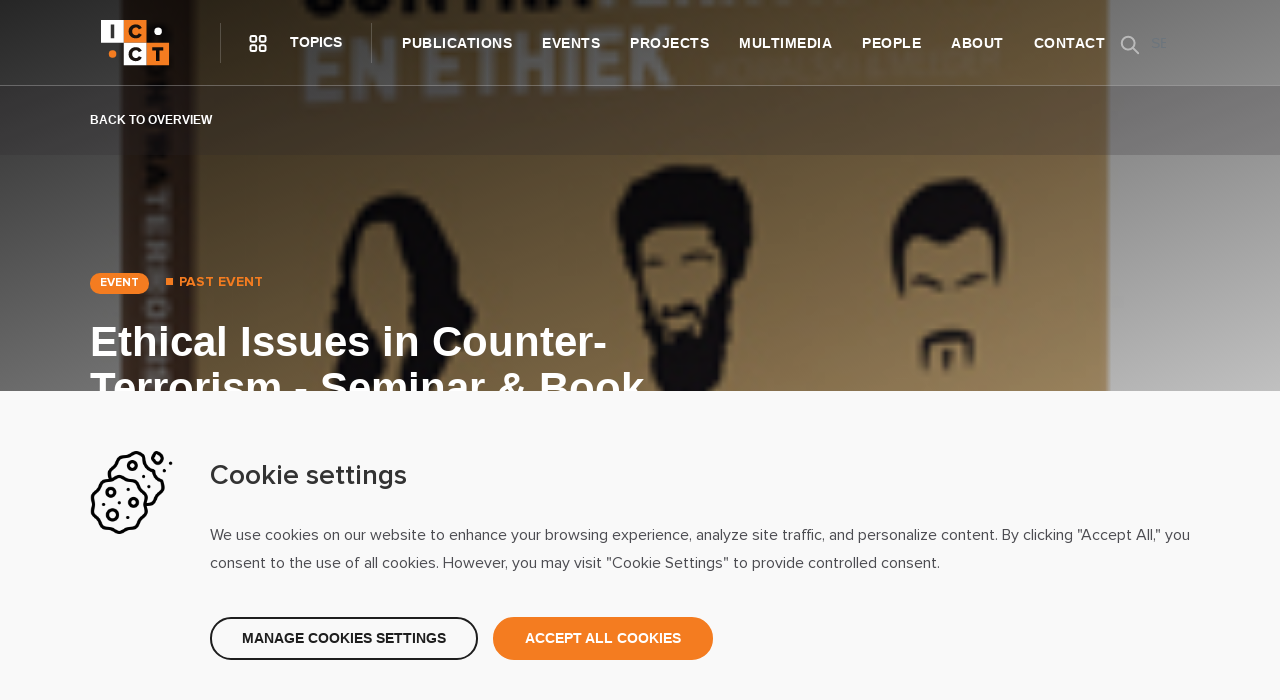

--- FILE ---
content_type: text/html; charset=UTF-8
request_url: https://icct.nl/event/ethical-issues-counter-terrorism-seminar-book-launch
body_size: 10483
content:
<!DOCTYPE html>
<html lang="en" dir="ltr" prefix="content: http://purl.org/rss/1.0/modules/content/  dc: http://purl.org/dc/terms/  foaf: http://xmlns.com/foaf/0.1/  og: http://ogp.me/ns#  rdfs: http://www.w3.org/2000/01/rdf-schema#  schema: http://schema.org/  sioc: http://rdfs.org/sioc/ns#  sioct: http://rdfs.org/sioc/types#  skos: http://www.w3.org/2004/02/skos/core#  xsd: http://www.w3.org/2001/XMLSchema# " class="page--node">
	<head>
		<meta charset="utf-8" />
<script>
    window.dataLayer = window.dataLayer || [];
    function gtag(){dataLayer.push(arguments);}
    
    if(localStorage.getItem('consentMode') === null){
        gtag('consent', 'default', {
            'ad_storage': 'denied',
            'analytics_storage': 'denied',
            'personalization_storage': 'denied',
            'functionality_storage': 'denied',
            'security_storage': 'denied',
            'ad_user_data': 'denied',
            'ad_personalization': 'denied'
        });
    } else {
        gtag('consent', 'default', JSON.parse(localStorage.getItem('consentMode')));
    }</script>
<script async src="https://www.googletagmanager.com/gtag/js?id=G-HH909XCTTE"></script>
<script>window.dataLayer = window.dataLayer || [];function gtag(){dataLayer.push(arguments)};gtag("js", new Date());gtag("set", "developer_id.dMDhkMT", true);gtag("config", "G-HH909XCTTE", {"groups":"default","page_placeholder":"PLACEHOLDER_page_location"});</script>
<meta name="description" content="Date: Thursday, 3 November 2011, 14:45 - 18:00 Venue: Nieuwspoort, The Hague" />
<link rel="canonical" href="https://icct.nl/event/ethical-issues-counter-terrorism-seminar-book-launch" />
<meta name="robots" content="index, follow" />
<meta property="og:site_name" content="International Centre for Counter-Terrorism - ICCT" />
<meta property="og:url" content="https://icct.nl/event/ethical-issues-counter-terrorism-seminar-book-launch" />
<meta property="og:title" content="Ethical Issues in Counter-Terrorism - Seminar &amp; Book Launch" />
<meta property="og:description" content="Date: Thursday, 3 November 2011, 14:45 - 18:00 Venue: Nieuwspoort, The Hague" />
<meta property="og:image" content="https://icct.nl/sites/default/files/import/event/BL-Ethical-Issues-In-CT.png" />
<meta property="og:image:url" content="https://icct.nl/sites/default/files/import/event/BL-Ethical-Issues-In-CT.png" />
<meta property="og:image:secure_url" content="https://icct.nl/sites/default/files/import/event/BL-Ethical-Issues-In-CT.png" />
<meta name="twitter:card" content="summary_large_image" />
<meta name="twitter:description" content="Date: Thursday, 3 November 2011, 14:45 - 18:00 Venue: Nieuwspoort, The Hague" />
<meta name="twitter:title" content="Ethical Issues in Counter-Terrorism - Seminar &amp; Book Launch" />
<meta name="twitter:url" content="https://icct.nl/event/ethical-issues-counter-terrorism-seminar-book-launch" />
<meta name="twitter:image" content="https://icct.nl/sites/default/files/import/event/BL-Ethical-Issues-In-CT.png" />
<meta name="Generator" content="Drupal 10 (https://www.drupal.org)" />
<meta name="MobileOptimized" content="width" />
<meta name="HandheldFriendly" content="true" />
<meta name="viewport" content="width=device-width, initial-scale=1.0" />
<link rel="icon" href="/sites/default/files/MicrosoftTeams-image.png" type="image/png" />

			<title>Ethical Issues in Counter-Terrorism - Seminar &amp; Book Launch | International Centre for Counter-Terrorism - ICCT</title>
			<meta http-equiv="Content-Security-Policy" content="default-src * data: blob: ws: wss: gap://ready file://*;style-src * 'unsafe-inline'; script-src * 'unsafe-inline' 'unsafe-eval'; connect-src * ws: wss:;">
			<link rel="stylesheet" media="all" href="/themes/contrib/stable/css/system/components/align.module.css?t94aw9" />
<link rel="stylesheet" media="all" href="/themes/contrib/stable/css/system/components/fieldgroup.module.css?t94aw9" />
<link rel="stylesheet" media="all" href="/themes/contrib/stable/css/system/components/container-inline.module.css?t94aw9" />
<link rel="stylesheet" media="all" href="/themes/contrib/stable/css/system/components/clearfix.module.css?t94aw9" />
<link rel="stylesheet" media="all" href="/themes/contrib/stable/css/system/components/details.module.css?t94aw9" />
<link rel="stylesheet" media="all" href="/themes/contrib/stable/css/system/components/hidden.module.css?t94aw9" />
<link rel="stylesheet" media="all" href="/themes/contrib/stable/css/system/components/item-list.module.css?t94aw9" />
<link rel="stylesheet" media="all" href="/themes/contrib/stable/css/system/components/js.module.css?t94aw9" />
<link rel="stylesheet" media="all" href="/themes/contrib/stable/css/system/components/nowrap.module.css?t94aw9" />
<link rel="stylesheet" media="all" href="/themes/contrib/stable/css/system/components/position-container.module.css?t94aw9" />
<link rel="stylesheet" media="all" href="/themes/contrib/stable/css/system/components/reset-appearance.module.css?t94aw9" />
<link rel="stylesheet" media="all" href="/themes/contrib/stable/css/system/components/resize.module.css?t94aw9" />
<link rel="stylesheet" media="all" href="/themes/contrib/stable/css/system/components/system-status-counter.css?t94aw9" />
<link rel="stylesheet" media="all" href="/themes/contrib/stable/css/system/components/system-status-report-counters.css?t94aw9" />
<link rel="stylesheet" media="all" href="/themes/contrib/stable/css/system/components/system-status-report-general-info.css?t94aw9" />
<link rel="stylesheet" media="all" href="/themes/contrib/stable/css/system/components/tablesort.module.css?t94aw9" />
<link rel="stylesheet" media="all" href="/modules/custom/typify_consent_mode/css/typify-cookie-bar.css?t94aw9" />
<link rel="stylesheet" media="all" href="/modules/contrib/social_media_links/css/social_media_links.theme.css?t94aw9" />
<link rel="stylesheet" media="all" href="/themes/custom/icct/dist/css/block/block--header.css?t94aw9" />
<link rel="stylesheet" media="all" href="/themes/custom/icct/dist/js/node_modules/bootstrap-datepicker/dist/css/bootstrap-datepicker3.standalone.min.css?t94aw9" />
<link rel="stylesheet" media="all" href="/themes/custom/icct/dist/css/global.css?t94aw9" />
<link rel="stylesheet" media="all" href="/themes/custom/icct/dist/css/layout/custom-header.css?t94aw9" />
<link rel="stylesheet" media="all" href="/themes/custom/icct/dist/css/content/node--all-teaser.css?t94aw9" />
<link rel="stylesheet" media="all" href="/themes/custom/icct/dist/css/content/node--event--full.css?t94aw9" />
<link rel="stylesheet" media="all" href="/themes/custom/icct/dist/css/override/base.css?t94aw9" />
<link rel="stylesheet" media="all" href="/themes/custom/icct/dist/css/override/bootstrap-grid.css?t94aw9" />
<link rel="stylesheet" media="all" href="/themes/custom/icct/dist/css/override/bootstrap-reboot.css?t94aw9" />
<link rel="stylesheet" media="all" href="/themes/custom/icct/dist/css/override/form.css?t94aw9" />
<link rel="stylesheet" media="all" href="/themes/custom/icct/dist/css/uikit.css?t94aw9" />

				</head>
				<body class="path-node page-node-type-event">
					<a href="#main-content" class="visually-hidden focusable skip-link">
						Skip to main content
					</a>
					
					  <div class="dialog-off-canvas-main-canvas" data-off-canvas-main-canvas>
    <div class="layout-container">

    <header class="main header" role="banner">
    <div class="container">
      <div class="header-top">
        <div class="col-logo">
          <a class="logo-wrapper" href="https://icct.nl/">
           <div class="logo "></div>
           </a>
        </div>
        <div class="menus">
          <div class="col-submenu">
            <div class="submenu-btn">Topics</div>
          </div>
          <div class="col-menu-mobile">
            <div class="menu-btn">Menu</div>
          </div>
        </div>
        <div class="nav-wrapper">
            <div class="region region-nav-main">
    <nav role="navigation" aria-labelledby="block-mainnavigation-menu" id="block-mainnavigation">
            
  <h3 class="block__title visually-hidden" id="block-mainnavigation-menu">Main navigation</h3>
  

        
        <ul class="menu">
                  <li class="menu-item">
        <a href="/publications" data-drupal-link-system-path="node/20">Publications</a>
              </li>
                <li class="menu-item">
        <a href="/events" data-drupal-link-system-path="node/2663">Events</a>
              </li>
                <li class="menu-item">
        <a href="/projects" data-drupal-link-system-path="node/6">Projects</a>
              </li>
                <li class="menu-item">
        <a href="/multimedia" data-drupal-link-system-path="node/7">Multimedia</a>
              </li>
                <li class="menu-item">
        <a href="/people" data-drupal-link-system-path="node/8">People</a>
              </li>
                <li class="menu-item">
        <a href="/about" data-drupal-link-system-path="node/9">About</a>
              </li>
                <li class="menu-item">
        <a href="/contact-0" data-drupal-link-system-path="node/10">Contact</a>
              </li>
      </ul>
    


  </nav>

  </div>

        </div>
        <div class="col-additional">
            <div class="region region-nav-additional">
    <div class="search-block-form block block--search block--search-form-block" data-drupal-selector="search-block-form" id="block-searchform" role="search">
  
    
      <form action="/search/node" method="get" id="search-block-form" accept-charset="UTF-8">
  <div class="js-form-item form-item js-form-type-search form-item-keys js-form-item-keys form-no-label">
      <label for="edit-keys" class="visually-hidden form-label">Search</label>
        <input title="Enter the terms you wish to search for." data-drupal-selector="edit-keys" type="search" id="edit-keys" name="keys" value="" size="15" maxlength="128" class="form-search form-control" />

        </div>
<div data-drupal-selector="edit-actions" class="form-actions js-form-wrapper form-wrapper" id="edit-actions"><input data-drupal-selector="edit-submit" type="submit" id="edit-submit" value="Search" class="button js-form-submit form-submit button--primary" />
</div>

</form>

  </div>

  </div>

        </div>
      </div>
    </div>
  </header>

  <div class="breadcrumb-wrapper">

    
  </div>

<div class="sub-menu-wrapper">
  <div class="container">
    <h2 class="title">Topics</h2>
    <div class="count-topics">13</div>
    <nav>
      <ul>
                  <li>
            <div class="img-wrapper">
                            

            </div>
            <div class="dark-layout"></div>
            <a
              href="https://icct.nl/topic/counter-terrorism-counter-extremism">Counter-Terrorism &amp; Counter-Extremism</a>
          </li>
                  <li>
            <div class="img-wrapper">
                            

            </div>
            <div class="dark-layout"></div>
            <a
              href="https://icct.nl/topic/criminal-justice-administrative-measures">Criminal Justice &amp; Administrative Measures</a>
          </li>
                  <li>
            <div class="img-wrapper">
                            

            </div>
            <div class="dark-layout"></div>
            <a
              href="https://icct.nl/topic/foreign-terrorist-fighters">Foreign Terrorist Fighters</a>
          </li>
                  <li>
            <div class="img-wrapper">
                            

            </div>
            <div class="dark-layout"></div>
            <a
              href="https://icct.nl/topic/gender-counter-terrorism">Gender &amp; (Counter-) Terrorism</a>
          </li>
                  <li>
            <div class="img-wrapper">
                            

            </div>
            <div class="dark-layout"></div>
            <a
              href="https://icct.nl/topic/monitoring-evaluation">Monitoring &amp; Evaluation</a>
          </li>
                  <li>
            <div class="img-wrapper">
                            

            </div>
            <div class="dark-layout"></div>
            <a
              href="https://icct.nl/topic/online-counter-extremism">Online (Counter-) Extremism</a>
          </li>
                  <li>
            <div class="img-wrapper">
                            

            </div>
            <div class="dark-layout"></div>
            <a
              href="https://icct.nl/topic/prison-risk-assessment">Prison &amp; Risk Assessment</a>
          </li>
                  <li>
            <div class="img-wrapper">
                            

            </div>
            <div class="dark-layout"></div>
            <a
              href="https://icct.nl/topic/rehabilitation-reintegration">Rehabilitation &amp; Reintegration</a>
          </li>
                  <li>
            <div class="img-wrapper">
                            

            </div>
            <div class="dark-layout"></div>
            <a
              href="https://icct.nl/topic/religious-extremism">Religious Extremism</a>
          </li>
                  <li>
            <div class="img-wrapper">
                            

            </div>
            <div class="dark-layout"></div>
            <a
              href="https://icct.nl/topic/right-wing-anti-government-extremism">Right-Wing &amp; Anti-Government Extremism</a>
          </li>
                  <li>
            <div class="img-wrapper">
                            

            </div>
            <div class="dark-layout"></div>
            <a
              href="https://icct.nl/topic/rule-law-human-rights">Rule of Law &amp; Human Rights</a>
          </li>
                  <li>
            <div class="img-wrapper">
                            

            </div>
            <div class="dark-layout"></div>
            <a
              href="https://icct.nl/topic/strategic-communications">Strategic Communications</a>
          </li>
                  <li>
            <div class="img-wrapper">
                            

            </div>
            <div class="dark-layout"></div>
            <a
              href="https://icct.nl/topic/terrorism-violent-extremism">Terrorism &amp; Violent Extremism</a>
          </li>
              </ul>
    </nav>
  </div>
</div>
<div class="menu-wrapper-mobile">
  <div class="container">
    <div class="nav-wrapper">
        <div class="region region-nav-main">
    <nav role="navigation" aria-labelledby="block-mainnavigation-menu" id="block-mainnavigation">
            
  <h3 class="block__title visually-hidden" id="block-mainnavigation-menu">Main navigation</h3>
  

        
        <ul class="menu">
                  <li class="menu-item">
        <a href="/publications" data-drupal-link-system-path="node/20">Publications</a>
              </li>
                <li class="menu-item">
        <a href="/events" data-drupal-link-system-path="node/2663">Events</a>
              </li>
                <li class="menu-item">
        <a href="/projects" data-drupal-link-system-path="node/6">Projects</a>
              </li>
                <li class="menu-item">
        <a href="/multimedia" data-drupal-link-system-path="node/7">Multimedia</a>
              </li>
                <li class="menu-item">
        <a href="/people" data-drupal-link-system-path="node/8">People</a>
              </li>
                <li class="menu-item">
        <a href="/about" data-drupal-link-system-path="node/9">About</a>
              </li>
                <li class="menu-item">
        <a href="/contact-0" data-drupal-link-system-path="node/10">Contact</a>
              </li>
      </ul>
    


  </nav>

  </div>

    </div>
  </div>
</div>
<div class="full-overlay"></div>

  <main role="main" id="swup" class="page-transition">
    <a id="main-content" tabindex="-1"></a>
    <div class="layout-content">
        <div class="region region-content">
    <div id="block-icct-content" class="block block--system block--system-main-block">
  
    
      

<article data-history-node-id="2003" about="/event/ethical-issues-counter-terrorism-seminar-book-launch" class="node node--type-event node--promoted node--view-mode-full">

  
  <div class="block--header">
    <div class="header-article"
         style="background: linear-gradient(339.21deg, rgba(40,39,42,0) 0%, rgba(0,0,0,0.85) 100%), url(/sites/default/files/import/event/BL-Ethical-Issues-In-CT.png) no-repeat center center;    -webkit-background-size: cover;
           -moz-background-size: cover;
           -o-background-size: cover;
           background-size: cover;">
      <a class="back-to-view" href="/events">
        <div class="container">
          Back to overview 
        </div>
      </a>
      <div class="container">
        <div class="article-container">
          <div class="article-content">
                          <div class="type">Event</div>
                                      <div class="event-status">
                                  Past event
                              </div>
                        <h1 class="title" class="node__title"><span>Ethical Issues in Counter-Terrorism - Seminar &amp; Book Launch</span>
</h1>
            <div class="event-info">
                              <div class="event-date">
                  <div class="start-date">
                    <div class="event-month"> Nov</div>
                    <div class="event-day"> 03</div>
                  </div>
                                  </div>
                                  <div class="event-year-wrapper">
                    <div class="title">Year</div>
                    <div class="event-year">
                      2011
                    </div>
                  </div>
                                          </div>
                                                </div>
        </div>
      </div>
    </div>
  </div>
  <div class="container">
    <div class="content-wrapper">
      <div class="row">
        <div class="col-md-1">
          <div class="share-icons-wrapper">
            <div class="share">Share:</div>
            <div class="icons">
              <a class="icon icon-facebook" href="https://www.facebook.com/sharer/sharer.php?u=https://icct.nl/event/ethical-issues-counter-terrorism-seminar-book-launch"
                 onclick="window.open('https://www.facebook.com/sharer/sharer.php?u=https://icct.nl/event/ethical-issues-counter-terrorism-seminar-book-launch','popup','width=600,height=600'); return false;"></a>
              <a class="icon icon-twitter" href="https://twitter.com/intent/tweet?text=https://icct.nl/event/ethical-issues-counter-terrorism-seminar-book-launch"
                 onclick="window.open('https://twitter.com/intent/tweet?text=https://icct.nl/event/ethical-issues-counter-terrorism-seminar-book-launch','popup','width=600,height=600'); return false;"></a>
              <a class="icon icon-linkedin"
                 href="https://www.linkedin.com/shareArticle?mini=true&url=https://icct.nl/event/ethical-issues-counter-terrorism-seminar-book-launch"
                 onclick="window.open('https://www.linkedin.com/shareArticle?mini=true&url=https://icct.nl/event/ethical-issues-counter-terrorism-seminar-book-launch','popup','width=600,height=600'); return false;"></a>
                          </div>
          </div>
        </div>
        <div class="col-md-8">
          <div class="event-body">
            
            <div class="field field--body field--type-text-with-summary field--entity-node field--label-hidden field__item"><p style="text-align:center"><img align="left" alt class="alignleft" height="272" src="/sites/default/files/import/event/BL-Ethical-Issues-In-CT.png" width="201" loading="lazy"></p>

<p><strong><span style="color: #f15f00;">Date:&nbsp;</span></strong><span style="color: #f15f00;"><span style="color: #333333;">Thursday, 3 November 2011, 14:45 - 18:00</span></span></p>

<p><strong><span style="color: #f15f00;">Venue: </span></strong><span style="color: #f15f00;"><span style="color: #333333;">Nieuwspoort, The Hague</span></span></p>

<p>In cooperation with <span style="text-decoration: underline; color: #333399;"><a href="http://www.nisa-intelligence.nl/index.html" style="color: #333399; text-decoration: underline;">The Netherlands Intelligence Studies Association (NISA)</a></span>, ICCT hosted a Seminar on "Ethical Issues in Counter-Terrorism" to highlight the launch of the edited volume <em><span style="text-decoration: underline; color: #333399;"><a href="http://www.uitgeverijboom.nl/boeken/geschiedenis/contraterrorisme_en_ethiek_9789461054647/?viafonds=1" style="color: #333399; text-decoration: underline;">Contraterrorisme en Ethiek</a></span></em><span style="color: #333399;"><em style="color: #333399;">&nbsp;</em></span>(Kowalski &amp; Meeder (eds.), Amsterdam: Uitgeverij Boom, November 2011).</p>

<p>The seminar highlighted a number of dilemmas and concerns related to the effects of intensified counter-terrorism efforts in the last decade. The session&nbsp;was chaired by <span style="text-decoration: underline; color: #333399;"><a href="http://www.nisa-intelligence.nl" style="color: #333399; text-decoration: underline;" target="_blank">Mr. Joop van Reijn</a></span> (NISA). It commenced with an overview of the ethical dilemma’s in counter-terrorism measures and intelligence operations by <span style="text-decoration: underline; color: #333399;"><a href="http://www.nisa-intelligence.nl" style="color: #333399; text-decoration: underline;" target="_blank">Mr. Peter Keller</a></span> (NISA). How has this interaction played out over the last decade? How can an effective and just counter-terrorism regime be ensured? This first lecture featured some of the key points of the publication.</p>

<p>Subsequently, <span style="text-decoration: underline; color: #333399;"><a href="http://www.fsw.vu.nl/nl/wetenschappelijke-afdelingen/bestuurswetenschappen/medewerkers-bws/den-boer/index.asp" style="color: #333399; text-decoration: underline;">Prof. Dr. Monica den Boer</a></span>&nbsp;(Professor Comparative Public Administration at VU University Amsterdam) reflected upon the topic from a governmental and security perspective. This presentation&nbsp;put some of the dilemmas of the first presentation into the context of governmental decision making, the intelligence cycle and the political and security environment, exploring various actors and factors that may influence the process.</p>

<p>The third presentation examined the dilemmas in focusing counter-terrorism measures from a societal perspective, in particular when targeted on a specific minority group in society. <span style="text-decoration: underline; color: #333399;"><a href="http://www.radaruitvoering.nl/adviseurs/mohammed_cheppih/217" style="color: #333399; text-decoration: underline;">Mr. Mohammed Cheppih</a></span> (Advisor at Radar Uitvoering) expanded upon this issue in his presentation, looking at some of the societal consequences of counter-terrorism measures.</p>

<p>Following the three presentations, a Panel discussion and Q&amp;A ensued, after which the first print of the edited volume was presented to <span style="text-decoration: underline;"><span style="color: #333399;"><a href="http://english.nctb.nl/organisation/who_is_nctv/theo_bot.aspx" style="color: #333399; text-decoration: underline;" target="_blank">Mr. Theo&nbsp;Bot</a></span></span>, Deputy National Coordinator for Counterterrorism of The Netherlands.</p>
</div>
      
          </div>
        </div>
        <div class="col-md-3">
          <div class="right-side-wrapper">
                                                                <div class="date-wrapper sidebar-item">
                <div class="title">Date</div>
                <div class="event-date"> 03 Nov 2011
                                                                        </div>
              </div>
              <div class="time-wrapper sidebar-item">
                <div class="title">Time</div>
                <div class="event-time"> 
            <div class="field field--field-date field--type-daterange field--entity-node field--label-hidden field__item"><time datetime="2011-11-03T13:45:00Z">14:45</time>
 - <time datetime="2011-11-03T17:00:00Z">18:00</time>
</div>
      
                  (CET)
                </div>
              </div>
                                                              <div class="topics-wrapper sidebar-item">
                <div class="title">Topics</div>
                                  <a class="topic-wrapper"
                     href="https://icct.nl/topic/counter-terrorism-counter-extremism">
                    <span>Counter-Terrorism &amp; Counter-Extremism</span>
                  </a>
                              </div>
                                      <div class="regions-wrapper sidebar-item">
                <div class="title">Region</div>
                                  <a class="region-wrapper"
                     href="https://icct.nl/taxonomy/term/37">
                    Americas
                  </a>
                                  <a class="region-wrapper"
                     href="https://icct.nl/taxonomy/term/41">
                    Asia and Oceania
                  </a>
                                  <a class="region-wrapper"
                     href="https://icct.nl/taxonomy/term/39">
                    MENA
                  </a>
                                  <a class="region-wrapper"
                     href="https://icct.nl/taxonomy/term/40">
                    Sub-Saharan Africa
                  </a>
                                  <a class="region-wrapper"
                     href="https://icct.nl/taxonomy/term/38">
                    Wider Europe
                  </a>
                              </div>
                      </div>
        </div>
      </div>
    </div>
  </div>
    <div class="layout bg-white" data-inviewport="fade-in">
    <div class="container" data-inviewport="fade-in">
      <div class="block--nodes">
        <div class="related-content">
          <h2 class="title">Related content</h2>
          <div class="row">
                          <div class="col-md-3">
                
<article data-history-node-id="10022" about="/multimedia/icct-named-best-think-tank-counter-terrorism-and-hybrid-threats-european-enterprise" class="node node--type-multimedia-press-release node--promoted node--view-mode-teaser">
  
  <div class="teaser-wrapper">
    <a class="teaser" href="https://icct.nl/multimedia/icct-named-best-think-tank-counter-terrorism-and-hybrid-threats-european-enterprise">
      <div class="img-wrapper">
                <img src="/sites/default/files/styles/publication_teaser/public/2025-06/Annual%20Report%20Promo%20Image%20%20%281%29.png?itok=NswO7r8M" width="680" height="420" alt="Annual Report Press Release" title="" loading="lazy" typeof="foaf:Image" />


      </div>
      <div class="teaser-content-wrapper">
        <div class="teaser-content-top">
          <div class="teaser-type">Press release</div>
          <div class="teaser-date-created">January 23, 2026</div>
          <h5 class="teaser-title"> ICCT named “Best Think Tank on Counter-Terrorism and Hybrid Threats” at the European Enterprise Awards 2025 </h5>
          <div class="teaser-summary publication-summary"></div>
        </div>
        <div class="teaser-content-bottom">
          <div class="teaser-bottom-icon icon-message"></div>
        </div>
      </div>
    </a>
  </div>
  
</article>

              </div>
                          <div class="col-md-3">
                
<article data-history-node-id="8258" about="/multimedia/alex-p-schmid-awarded-his-exceptional-contribution-terrorism-studies" class="node node--type-multimedia-press-release node--promoted node--view-mode-teaser">
  
  <div class="teaser-wrapper">
    <a class="teaser" href="https://icct.nl/multimedia/alex-p-schmid-awarded-his-exceptional-contribution-terrorism-studies">
      <div class="img-wrapper">
                <img src="/sites/default/files/styles/publication_teaser/public/2025-07/Annual%20Report%20Promo%20Image%20%20%282%29.png?itok=i12M8Smj" width="680" height="420" alt="2025 Image Filler" title="" loading="lazy" typeof="foaf:Image" />


      </div>
      <div class="teaser-content-wrapper">
        <div class="teaser-content-top">
          <div class="teaser-type">Press release</div>
          <div class="teaser-date-created">December 18, 2025</div>
          <h5 class="teaser-title"> Alex P. Schmid awarded for his exceptional contribution to terrorism studies </h5>
          <div class="teaser-summary publication-summary"></div>
        </div>
        <div class="teaser-content-bottom">
          <div class="teaser-bottom-icon icon-message"></div>
        </div>
      </div>
    </a>
  </div>
  
</article>

              </div>
                          <div class="col-md-3">
                
<article data-history-node-id="7183" about="/publication/dissolution-pkk-exploring-their-interests-and-what-lasting-peace-requires" class="node node--type-publication node--promoted node--view-mode-teaser">
  
  <div class="teaser-wrapper">
    <a class="teaser" href="https://icct.nl/publication/dissolution-pkk-exploring-their-interests-and-what-lasting-peace-requires">
      <div class="img-wrapper">
                <img src="/sites/default/files/styles/publication_teaser/public/2025-11/shutterstock_232668355.jpg?itok=O9zszyfJ" width="680" height="420" alt="Boerma 2025" title="" loading="lazy" typeof="foaf:Image" />


      </div>
      <div class="teaser-content-wrapper">
        <div class="teaser-content-top">
                      <div class="teaser-type">Analysis</div>
                    <h5 class="teaser-title"> The Dissolution of the PKK: Exploring their Interests and What Lasting Peace Requires </h5>
          <div class="teaser-summary publication-summary"></div>
        </div>
        <div class="teaser-content-bottom">
          <div class="teaser-date">15 Dec 2025</div>
          <div class="teaser-author">
                          Short Read
                                       by
                              <div class="author">Yael Boerma</div>
                                    </div>
        </div>
      </div>
    </a>
  </div>
  
</article>

              </div>
                          <div class="col-md-3">
                
<article data-history-node-id="8487" about="/multimedia/media-bibi-van-ginkel-and-tanya-mehra-implicit-extremist-content-online" class="node node--type-multimedia-in-the-media node--promoted node--view-mode-teaser">
  
  <div class="teaser-wrapper">
    <a class="teaser" href="https://icct.nl/multimedia/media-bibi-van-ginkel-and-tanya-mehra-implicit-extremist-content-online">
      <div class="img-wrapper">
                <img src="/sites/default/files/styles/publication_teaser/public/2025-12/Trouw%20van%20Ginkel%20and%20Mehra.png?itok=qRPgOuU0" width="680" height="420" alt="Trouw van Ginkel and Mehra" title="" loading="lazy" typeof="foaf:Image" />


      </div>
      <div class="teaser-content-wrapper">
        <div class="teaser-content-top">
          <div class="teaser-type">In the media</div>
          <div class="teaser-date-created">December 12, 2025</div>
          <h5 class="teaser-title"> In the Media: Bibi van Ginkel and Tanya Mehra on Implicit Extremist Content Online </h5>
          <div class="teaser-summary publication-summary"></div>
        </div>
        <div class="teaser-content-bottom">
        </div>
      </div>
    </a>
  </div>
  
</article>

              </div>
                      </div>
        </div>
      </div>
    </div>
  </div>
  
</article>

  </div>
<div id="block-typifyconsentbar" class="block block--typify-consent-mode block--typify-consent-mode-typify-consent-bar">
  
    
      

<div class="typify-consent-bar hidden">
			<style>.typify-consent-bar .button {
 border-radius: 22px;
text-transform: uppercase;
font-family: &quot;Manrope&quot;, sans-serif;
    font-size: 14px;
    font-weight: bold;
    letter-spacing: 0;
}

.typify-consent-bar .button.accept {
     background-color: #F47C20;
    border: solid 2px #F47C20;
color: #fff;
}

.typify-consent-bar .button.accept:hover, .typify-consent-bar .button.accept:focus {
 border-color: #F47C20 !important; 
}</style>
		<div class="container">
		<div class="row">
			<div class="col-md-12">
				<div class="typify-consent-bar-content">
					<div class="bar-title">Cookie settings</div>
					<div class="bar-description">We use cookies on our website to enhance your browsing experience, analyze site traffic, and personalize content. By clicking "Accept All," you consent to the use of all cookies. However, you may visit "Cookie Settings" to provide controlled consent.</div>
					<div class="typify-content-manage hidden">
						<form class="consent-form">
							<div class="typify-content-manage-item">
								<input type="checkbox" id="essential" name="essential" checked disabled>
								<label class="default" for="essential">Necessary Cookies
									<span>Essential for the proper functioning of the site</span>
								</label>
							</div>

							<div class="typify-content-manage-item">
								<input type="checkbox" id="analytics" name="analytics" checked>
								<label class="active" for="analytics">Analytics Cookies
									<span>Enable anonymous data collection to help us improve our website.</span>
								</label>
							</div>

							<div class="typify-content-manage-item">
								<input type="checkbox" id="marketing" name="marketing" checked>
								<label class="active" for="marketing">Marketing Cookies
									<span>Allow us to personalize your experience and provide relevant content.</span>
								</label>
							</div>
							<div class="typify-content-manage-item">
								<input type="checkbox" id="social" name="social" checked>
								<label class="active" for="social">Social Media Cookies
									<span>Enable sharing of content on social media platforms.</span>
								</label>
							</div>

						</form>
					</div>
					<div class="typify-consent-bar__actions">
						<a href="#" class="button manage">Manage cookies settings</a>
						<a href="#" class="button changes hidden">Save changes</a>

						<a href="#" class="button button--primary accept">Accept all cookies</a>
											</div>
				</div>
			</div>
		</div>
	</div>
</div>

  </div>

  </div>

    </div>  </main>

  <footer>
        <div class="footer-top">
      <div class="container">
        <div class="content-wrapper">
          <div class="row">
            <div class="col-md-6">
              <h2>ICCT Updates</h2>
              <div class="sub-title">Subscribe to receive our newsletter, updates or invitations</div>

              <!-- Begin Mailchimp Signup Form -->
              <div id="mc_embed_signup">
                <form action="/icct-updates" method="get">
                  <div id="mc_embed_signup_scroll">

                    <div class="mc-field-group">
                      <label for="mce-EMAIL">Email
                        <span class="asterisk">*</span>
                      </label>
                      <input type="email" value="" name="EMAIL" class="required email" id="mce-EMAIL"
                             placeholder="Your email address…" required>
                    </div>
                    <div class="clear"><input type="submit" id="mc-embedded-subscribe" class="button button--primary">
                    </div>
                  </div>
                </form>
              </div>

              <!--End mc_embed_signup-->
            </div>
            <div class="col-md-6"></div>
          </div>
        </div>
      </div>
      >
    </div>
    <div class="container">
    <div class="footer-middle">
      <div class="button button--primary" id="to-the-top"></div>
      <div class="row">
        <div class="col-md-4">
          <h5>ICCT</h5>
          <div class="footer-title-dash"></div>
          <p class="footer-text">The International Centre for Counter-Terrorism (ICCT) is an independent think-and-do tank dedicated to shaping effective and evidence-based policies against terrorism and violent extremism, grounded in human rights and the rule of law.

</p>
        </div>
        <div class="col-md-1"></div>
        <div class="col-md-4">
          <h5>Menu</h5>
          <div class="footer-title-dash"></div>
          <div class="nav-wrapper">
              <div class="region region-footer">
    <nav role="navigation" aria-labelledby="block-footer-menu" id="block-footer">
            
  <h3 class="block__title visually-hidden" id="block-footer-menu">Footer</h3>
  

        
        <ul class="menu">
                  <li class="menu-item">
        <a href="/home" data-drupal-link-system-path="node/1">Home</a>
              </li>
                <li class="menu-item">
        <a href="/multimedia" data-drupal-link-system-path="node/7">Multimedia</a>
              </li>
                <li class="menu-item">
        <a href="/publications" data-drupal-link-system-path="node/20">Publications</a>
              </li>
                <li class="menu-item">
        <a href="/people" data-drupal-link-system-path="node/8">People</a>
              </li>
                <li class="menu-item">
        <a href="https://www.icct.nl/events">Events</a>
              </li>
                <li class="menu-item">
        <a href="/about" data-drupal-link-system-path="node/9">About</a>
              </li>
                <li class="menu-item">
        <a href="/projects" data-drupal-link-system-path="node/6">Projects</a>
              </li>
                <li class="menu-item">
        <a href="/contact" data-drupal-link-system-path="contact">Contact</a>
              </li>
                <li class="menu-item">
        <a href="/contact-0" data-drupal-link-system-path="node/10">Contact</a>
              </li>
      </ul>
    


  </nav>

  </div>

          </div>
        </div>
        <div class="col-md-3">
          <h5>Follow us on social</h5>
          <div class="footer-title-dash"></div>
          <div class="social-media-links">
                                          <a target="_blank" rel="nofollow" class="social-icon icon-facebook" href="https://www.facebook.com/ICCTTheHague"></a>
                                                        <a target="_blank" rel="nofollow" class="social-icon icon-twitter" href="https://twitter.com/ICCT_TheHague"></a>
                                                        <a target="_blank" rel="nofollow" class="social-icon icon-linkedin" href="https://www.linkedin.com/company/icct-thehague/"></a>
                                                        <a target="_blank" rel="nofollow" class="social-icon icon-youtube" href="https://www.youtube.com/channel/UChtD-PYN3BPQXeOQApDCe3Q"></a>
                                    </div>
        </div>
      </div>
    </div>
  </div>
  <div class="footer-bottom">
    <div class="container">
      <div class="content">
        <div class="text">
          ©
          2026
          ICCT
        </div>
        <div class="copyright-menu">
            <div class="region region-footer-copyright">
    <nav role="navigation" aria-labelledby="block-footercopyright-menu" id="block-footercopyright">
            
  <h3 class="block__title visually-hidden" id="block-footercopyright-menu">Footer copyright</h3>
  

        
        <ul class="menu">
                  <li class="menu-item">
        <a href="/terms-and-conditions" data-drupal-link-system-path="node/63">Terms and conditions</a>
              </li>
                <li class="menu-item">
        <a href="/privacy-policy" data-drupal-link-system-path="node/64">Privacy policy</a>
              </li>
      </ul>
    


  </nav>

  </div>

        </div>
      </div>
    </div>
  </div>
</footer>

</div>
  </div>

					
					<script type="application/json" data-drupal-selector="drupal-settings-json">{"path":{"baseUrl":"\/","pathPrefix":"","currentPath":"node\/2003","currentPathIsAdmin":false,"isFront":false,"currentLanguage":"en"},"pluralDelimiter":"\u0003","suppressDeprecationErrors":true,"google_analytics":{"account":"G-HH909XCTTE","trackOutbound":true,"trackMailto":true,"trackTel":true,"trackDownload":true,"trackDownloadExtensions":"7z|aac|arc|arj|asf|asx|avi|bin|csv|doc(x|m)?|dot(x|m)?|exe|flv|gif|gz|gzip|hqx|jar|jpe?g|js|mp(2|3|4|e?g)|mov(ie)?|msi|msp|pdf|phps|png|ppt(x|m)?|pot(x|m)?|pps(x|m)?|ppam|sld(x|m)?|thmx|qtm?|ra(m|r)?|sea|sit|tar|tgz|torrent|txt|wav|wma|wmv|wpd|xls(x|m|b)?|xlt(x|m)|xlam|xml|z|zip"},"ajaxTrustedUrl":{"\/search\/node":true},"user":{"uid":0,"permissionsHash":"4434aaded294fb5703b1c8c6ca4535c481a4bb1f6438930e86d5621207eb079b"}}</script>
<script src="/core/assets/vendor/jquery/jquery.min.js?v=3.7.1"></script>
<script src="/core/misc/drupalSettingsLoader.js?v=10.5.4"></script>
<script src="/core/misc/drupal.js?v=10.5.4"></script>
<script src="/core/misc/drupal.init.js?v=10.5.4"></script>
<script src="/modules/contrib/google_analytics/js/google_analytics.js?v=10.5.4"></script>
<script src="/themes/custom/icct/dist/js/node_modules/bootstrap-datepicker/dist/js/bootstrap-datepicker.js?v=1.x"></script>
<script src="/themes/custom/icct/dist/js/exposed-form.js?v=1.x"></script>
<script src="https://www.youtube.com/iframe_api"></script>
<script src="/themes/custom/icct/dist/js/global.js?v=1.x"></script>
<script src="/themes/custom/typify_base/js/base.js?v=1.x"></script>
<script src="/modules/custom/typify_consent_mode/js/cookiebar.js?t94aw9"></script>
</body>
				</html>


--- FILE ---
content_type: text/css
request_url: https://icct.nl/modules/contrib/social_media_links/css/social_media_links.theme.css?t94aw9
body_size: -4
content:
.social-media-links--platforms {
  padding-left: 0;
}

.social-media-links--platforms.horizontal li {
  display: inline-block;
  text-align: center;
  padding: .2em .35em;
}

.social-media-links--platforms.vertical li {
  list-style-type: none;
  margin: 0 0 .5em 0;
}

.social-media-links--platforms.vertical li a img {
  vertical-align: middle;
  margin-right: .5em;
}

.iconsets-wrapper {
  display: inherit;
  overflow-x: auto;
}


--- FILE ---
content_type: text/css
request_url: https://icct.nl/themes/custom/icct/dist/css/content/node--event--full.css?t94aw9
body_size: 1988
content:
@import"https://fonts.googleapis.com/css2?family=Rubik:wght@400;500&display=swap";article.node.node--type-event.node--view-mode-full .block--header .header-article .event-status{font-size:14px;font-weight:bold;letter-spacing:0;line-height:17px;position:relative;padding-right:40px;color:#f47c20;display:inline-block;margin-left:25px;text-transform:uppercase}article.node.node--type-event.node--view-mode-full .block--header .header-article .event-status:before{content:"";position:absolute;top:4px;bottom:0;left:-13px;height:7px;width:7px;background-color:#f47c20}article.node.node--type-event.node--view-mode-full .block--header .header-article .event-info{display:flex;align-items:center;position:relative;font-family:"Proxima Nova",sans-serif;margin-bottom:50px;text-transform:uppercase}article.node.node--type-event.node--view-mode-full .block--header .header-article .event-info .dash{font-size:32px;font-weight:bold;letter-spacing:0;line-height:26px;text-align:center;align-items:center}article.node.node--type-event.node--view-mode-full .block--header .header-article .event-info .event-date{display:flex;color:#fff;font-family:"Proxima Nova",sans-serif;align-items:center;border-right:1px solid #fff;border-left:1px solid #fff}article.node.node--type-event.node--view-mode-full .block--header .header-article .event-info .event-date .start-date,article.node.node--type-event.node--view-mode-full .block--header .header-article .event-info .event-date .end-date{padding:0 20px}article.node.node--type-event.node--view-mode-full .block--header .header-article .event-info .event-date .event-month{font-size:12px;font-weight:600;line-height:15px;margin-bottom:5px}article.node.node--type-event.node--view-mode-full .block--header .header-article .event-info .event-date .event-day{font-size:32px;font-weight:bold;line-height:26px;text-align:center}article.node.node--type-event.node--view-mode-full .block--header .header-article .event-info .event-year-wrapper{font-size:12px;font-weight:600;line-height:15px;color:#fff;align-items:center;padding:0 20px}article.node.node--type-event.node--view-mode-full .block--header .header-article .event-info .event-year-wrapper .title{margin-bottom:5px}article.node.node--type-event.node--view-mode-full .block--header .header-article .event-info .event-year-wrapper .event-year{font-size:32px;font-weight:bold;line-height:26px;color:#fff}article.node.node--type-event.node--view-mode-full .block--header .header-article .button{border-radius:22px;font-size:14px;font-weight:bold;line-height:19px;padding:12px 30px;letter-spacing:0}article.node.node--type-event.node--view-mode-full .content-wrapper{margin:40px 0 60px}article.node.node--type-event.node--view-mode-full .content-wrapper .share-icons-wrapper{margin-left:30px;display:flex;flex-direction:column;align-items:center;position:sticky;top:130px}article.node.node--type-event.node--view-mode-full .content-wrapper .share-icons-wrapper .share{display:none;font-size:14px;font-weight:600;line-height:17px;color:#28272a}article.node.node--type-event.node--view-mode-full .content-wrapper .share-icons-wrapper .icons{display:flex;flex-direction:column}article.node.node--type-event.node--view-mode-full .content-wrapper .share-icons-wrapper .icons .icon{position:relative;height:40px;width:40px;margin-bottom:10px;background-repeat:no-repeat;background-position:center;transition:all .2s}article.node.node--type-event.node--view-mode-full .content-wrapper .share-icons-wrapper .icons .icon.icon-facebook{background-image:url("../../dist/img/icons/facebook.svg")}article.node.node--type-event.node--view-mode-full .content-wrapper .share-icons-wrapper .icons .icon.icon-twitter{background-image:url("../../dist/img/icons/twitter.svg")}article.node.node--type-event.node--view-mode-full .content-wrapper .share-icons-wrapper .icons .icon.icon-linkedin{background-image:url("../../dist/img/icons/linkedin.svg")}article.node.node--type-event.node--view-mode-full .content-wrapper .share-icons-wrapper .icons .icon.icon-print{background-image:url("../../dist/img/icons/print.svg");cursor:pointer}article.node.node--type-event.node--view-mode-full .content-wrapper .share-icons-wrapper .icons .icon:hover.icon-facebook{background-image:url("../../dist/img/icons/facebook-background.svg")}article.node.node--type-event.node--view-mode-full .content-wrapper .share-icons-wrapper .icons .icon:hover.icon-twitter{background-image:url("../../dist/img/icons/twitter-background.svg")}article.node.node--type-event.node--view-mode-full .content-wrapper .share-icons-wrapper .icons .icon:hover.icon-linkedin{background-image:url("../../dist/img/icons/linkedin-background.svg")}article.node.node--type-event.node--view-mode-full .content-wrapper .share-icons-wrapper .icons .icon:hover.icon-print{background-image:url("../../dist/img/icons/print-background.svg")}article.node.node--type-event.node--view-mode-full .content-wrapper .event-body{margin:0 70px 80px;color:#28272a;font-size:18px;line-height:28px}article.node.node--type-event.node--view-mode-full .content-wrapper .right-side-wrapper{display:flex;flex-direction:column;position:sticky;top:130px}article.node.node--type-event.node--view-mode-full .content-wrapper .right-side-wrapper .title{font-size:16px;font-weight:bold;line-height:22px;margin-bottom:20px}article.node.node--type-event.node--view-mode-full .content-wrapper .right-side-wrapper .sidebar-item{border-bottom:1px solid #e9e9e9}article.node.node--type-event.node--view-mode-full .content-wrapper .right-side-wrapper .sidebar-item:last-child{border:0}article.node.node--type-event.node--view-mode-full .content-wrapper .right-side-wrapper .register-wrapper{padding-bottom:20px}article.node.node--type-event.node--view-mode-full .content-wrapper .right-side-wrapper .register-wrapper .button{height:44px;border-radius:22px;font-size:14px;font-weight:bold;letter-spacing:0;line-height:19px;padding:12px 21px;position:relative}article.node.node--type-event.node--view-mode-full .content-wrapper .right-side-wrapper .date-wrapper,article.node.node--type-event.node--view-mode-full .content-wrapper .right-side-wrapper .time-wrapper,article.node.node--type-event.node--view-mode-full .content-wrapper .right-side-wrapper .location-wrapper{padding:20px 0}article.node.node--type-event.node--view-mode-full .content-wrapper .right-side-wrapper .date-wrapper .event-date,article.node.node--type-event.node--view-mode-full .content-wrapper .right-side-wrapper .date-wrapper .event-time,article.node.node--type-event.node--view-mode-full .content-wrapper .right-side-wrapper .time-wrapper .event-date,article.node.node--type-event.node--view-mode-full .content-wrapper .right-side-wrapper .time-wrapper .event-time,article.node.node--type-event.node--view-mode-full .content-wrapper .right-side-wrapper .location-wrapper .event-date,article.node.node--type-event.node--view-mode-full .content-wrapper .right-side-wrapper .location-wrapper .event-time{font-size:16px;line-height:20px}article.node.node--type-event.node--view-mode-full .content-wrapper .right-side-wrapper .date-wrapper .event-date .field--field-date,article.node.node--type-event.node--view-mode-full .content-wrapper .right-side-wrapper .date-wrapper .event-time .field--field-date,article.node.node--type-event.node--view-mode-full .content-wrapper .right-side-wrapper .time-wrapper .event-date .field--field-date,article.node.node--type-event.node--view-mode-full .content-wrapper .right-side-wrapper .time-wrapper .event-time .field--field-date,article.node.node--type-event.node--view-mode-full .content-wrapper .right-side-wrapper .location-wrapper .event-date .field--field-date,article.node.node--type-event.node--view-mode-full .content-wrapper .right-side-wrapper .location-wrapper .event-time .field--field-date{display:inline-block}article.node.node--type-event.node--view-mode-full .content-wrapper .right-side-wrapper .download-wrapper{padding:20px 0}article.node.node--type-event.node--view-mode-full .content-wrapper .right-side-wrapper .download-wrapper .button{height:44px;border-radius:22px;font-size:14px;font-weight:bold;letter-spacing:0;line-height:19px;padding:12px 21px 12px 41px;position:relative;border:1px solid #f47c20}article.node.node--type-event.node--view-mode-full .content-wrapper .right-side-wrapper .download-wrapper .button:before{position:absolute;content:"";top:12px;bottom:0;left:15px;height:20px;width:20px;background-image:url("../../dist/img/icons/download-primary.svg");background-repeat:no-repeat;background-position:center}article.node.node--type-event.node--view-mode-full .content-wrapper .right-side-wrapper .download-wrapper .button:hover:before{background-image:url("../../dist/img/icons/download-white.svg")}article.node.node--type-event.node--view-mode-full .content-wrapper .right-side-wrapper .topics-wrapper{padding-bottom:20px}article.node.node--type-event.node--view-mode-full .content-wrapper .right-side-wrapper .regions-wrapper,article.node.node--type-event.node--view-mode-full .content-wrapper .right-side-wrapper .topics-wrapper{user-select:none;padding-top:20px}article.node.node--type-event.node--view-mode-full .content-wrapper .right-side-wrapper .regions-wrapper .region-wrapper,article.node.node--type-event.node--view-mode-full .content-wrapper .right-side-wrapper .regions-wrapper .topic-wrapper,article.node.node--type-event.node--view-mode-full .content-wrapper .right-side-wrapper .topics-wrapper .region-wrapper,article.node.node--type-event.node--view-mode-full .content-wrapper .right-side-wrapper .topics-wrapper .topic-wrapper{display:inline-block;text-decoration:none;border-radius:28px;background-color:#f3f3f3;font-size:14px;font-weight:600;line-height:17px;color:#9b9ba4;text-align:left;padding:5px 20px}article.node.node--type-event.node--view-mode-full .speakers-wrapper{padding:40px 0 20px;position:relative}article.node.node--type-event.node--view-mode-full .speakers-wrapper h2{color:#292573;margin-bottom:40px}article.node.node--type-event.node--view-mode-full .speakers-wrapper h2 span.speakers-count{display:inline-block;margin-left:60px;font-size:36px;font-weight:bold;color:#9b9ba4;line-height:26px;position:relative}article.node.node--type-event.node--view-mode-full .speakers-wrapper h2 span.speakers-count:before{content:"";position:absolute;height:1px;width:20px;background-color:#28272a;bottom:0;left:-40px;top:13px}article.node.node--type-event.node--view-mode-full .speakers-wrapper:before{content:"";position:absolute;top:0;bottom:0;right:-2000px;left:-2000px;background-color:#f3f3f3;z-index:-1}article.node.node--type-event.node--view-mode-full .speakers-wrapper article.node.node--type-person.node--view-mode-teaser{position:relative}article.node.node--type-event.node--view-mode-full .speakers-wrapper article.node.node--type-person.node--view-mode-teaser:before{content:"";position:absolute;bottom:50px;right:0;background-image:url("../../dist/img/arrows/top-right-grey.svg");background-repeat:no-repeat;height:20px;width:20px}article.node.node--type-event.node--view-mode-full .block--nodes{padding:35px 0}article.node.node--type-event.node--view-mode-full .block--nodes .title{margin-bottom:30px;color:#292573}article.node.node--type-event.node--view-mode-full .block--nodes .title span{display:inline-block;margin-left:60px;font-size:36px;font-weight:bold;color:#9b9ba4;line-height:26px;position:relative}article.node.node--type-event.node--view-mode-full .block--nodes .title span:before{content:"";position:absolute;height:1px;width:20px;background-color:#28272a;bottom:0;left:-40px;top:13px}@media screen and (max-width: 767px){article.node.node--type-event.node--view-mode-full .block--header .header-article{height:unset}article.node.node--type-event.node--view-mode-full .block--header .header-article .article-container .article-content h1{margin-bottom:40px}article.node.node--type-event.node--view-mode-full .block--header .header-article .article-container .article-content .event-status{font-size:12px;line-height:15px}article.node.node--type-event.node--view-mode-full .block--header .header-article .article-container .article-content .event-status:before{height:5px;width:5px}article.node.node--type-event.node--view-mode-full .block--header .header-article .article-container .article-content .event-info{margin-bottom:30px;display:block}article.node.node--type-event.node--view-mode-full .block--header .header-article .article-container .article-content .event-info .event-date{margin-bottom:20px;border-right:0}article.node.node--type-event.node--view-mode-full .block--header .header-article .article-container .article-content .event-info .event-year-wrapper{margin-bottom:20px;border-left:1px solid #fff;border-right:0}article.node.node--type-event.node--view-mode-full .block--header .header-article .article-container .article-content .button{width:100%}article.node.node--type-event.node--view-mode-full .content-wrapper{margin:0 0 40px}article.node.node--type-event.node--view-mode-full .content-wrapper .share-icons-wrapper{flex-direction:row;padding:20px 0;border-bottom:1px solid #e9e9e9;margin:0 0 20px 0;justify-content:space-between}article.node.node--type-event.node--view-mode-full .content-wrapper .share-icons-wrapper .share{display:block}article.node.node--type-event.node--view-mode-full .content-wrapper .share-icons-wrapper .icons{flex-direction:row}article.node.node--type-event.node--view-mode-full .content-wrapper .share-icons-wrapper .icons .icon{margin-left:10px;margin-bottom:0}article.node.node--type-event.node--view-mode-full .content-wrapper .event-body{margin:0 0 40px}article.node.node--type-event.node--view-mode-full .content-wrapper .right-side-wrapper .sidebar-item:first-child{border-top:1px solid #e9e9e9;padding-top:20px}article.node.node--type-event.node--view-mode-full .content-wrapper .right-side-wrapper .register-wrapper .button{width:100%}article.node.node--type-event.node--view-mode-full .content-wrapper .right-side-wrapper .download-wrapper .button{width:100%}article.node.node--type-event.node--view-mode-full .speakers-wrapper h2{margin-bottom:30px}article.node.node--type-event.node--view-mode-full .speakers-wrapper h2 span{font-size:28px;line-height:34px}article.node.node--type-event.node--view-mode-full .speakers-wrapper h2 span:before{top:17px}article.node.node--type-event.node--view-mode-full .related-content{padding:0 0 20px}article.node.node--type-event.node--view-mode-full .related-content h2.title{margin-bottom:30px}}/*# sourceMappingURL=node--event--full.css.map */


--- FILE ---
content_type: application/javascript
request_url: https://icct.nl/themes/custom/icct/dist/js/global.js?v=1.x
body_size: 1102
content:
(function (Drupal, drupalSettings) {
  (function ($) {
    $(document).ready(function () {
      //Sub menu
      $("header .header-top .col-submenu").on("click", function (e) {
        e.preventDefault();
        $(this).toggleClass("is-active");
        $(".fixed-header").toggleClass("is-active");
        $(".sub-menu-wrapper").stop().slideToggle("fast");
        $(".menu-wrapper-mobile").fadeOut("fast");
        $(".col-menu-mobile").removeClass("is-active");
        $(".full-overlay").toggleClass("is-active");
      });

      $(".full-overlay").on("click", function () {
        $("header .header-top .col-submenu").toggleClass("is-active");
        $(".fixed-header").toggleClass("is-active");
        $(".sub-menu-wrapper").stop().slideToggle("fast");
        $(this).toggleClass("is-active");
      });

      $("header .header-top .col-menu-mobile").on("click", function (e) {
        e.preventDefault();
        $(this).toggleClass("is-active");
        $(".fixed-header").toggleClass("is-active");
        $(".menu-wrapper-mobile").stop().slideToggle("fast");
        $(".sub-menu-wrapper").fadeOut("fast");
        $(".col-submenu").removeClass("is-active");
        $(".full-overlay").toggleClass("is-active");
      });

      // Video popup
      window.YT.ready(function () {
        var youtubePlayer = new YT.Player("Youtube");

        $("article.node--type-multimedia-video .play-button").on(
          "click",
          function () {
            $(this).parent().find(".video-popup").fadeToggle("fast");
            if ($(".video-popup").length === 0) {
              // $(this).find('iframe').attr('src', $('iframe').attr('src'));
            }
          }
        );
        $("article.node--type-multimedia-video .video-popup").on(
          "click",
          function () {
            $(this).parent().find(".video-popup").fadeToggle("fast");
            youtubePlayer.stopVideo();
          }
        );
      });

      // Get URL parameters for submission forms
      let getUrlParameter = function getUrlParameter(sParam) {
        let sPageURL = window.location.search.substring(1),
          sURLVariables = sPageURL.split("&"),
          sParameterName,
          i;

        for (i = 0; i < sURLVariables.length; i++) {
          sParameterName = sURLVariables[i].split("=");

          if (sParameterName[0] === sParam) {
            return sParameterName[1] === undefined
              ? true
              : decodeURIComponent(sParameterName[1]);
          }
        }
        return false;
      };

      if ($(".webform-submission-form").length > 0) {
        const nodeTitle = $(
          ".event-information .title, .vacancy-apply-wrapper .title"
        ).text();
        const nodeDate = $(".event-information .date").text();
        $("input[name=node_title]").val(nodeTitle);
        $("input[name=node_date]").val(nodeDate);
      }
    });

    $(document).scroll(function () {
      if ($(document).scrollTop() >= 1) {
        $("header").addClass("fixed-header");
      } else {
        $("header").removeClass("fixed-header");
      }
    });

    $(document).scroll(function () {
      if ($(document).scrollTop() >= 1) {
        $(".sub-menu-wrapper").addClass("fixed-header");
      } else {
        $(".sub-menu-wrapper").removeClass("fixed-header");
      }
    });

    // scroll functions in scroll-buttons block
    $("#to-the-top").click(function () {
      $("html,body").animate(
        {
          scrollTop: $("header").offset(),
        },
        "slow"
      );
    });

    $("#to-body").click(function () {
      $("html,body").animate(
        {
          scrollTop: $(".person-body").offset().top - 140,
        },
        "slow"
      );
    });

    // Scroll buttons block
    $(".block--scroll-buttons .scroll-button").click(function () {
      const TargetName = $(this).data("target");
      $("html,body").animate(
        {
          scrollTop: $(TargetName).offset().top - 80,
        },
        "slow"
      );
    });

    $("#careers").click(function () {
      $("html,body").animate(
        {
          scrollTop: $(".block--vacancies").offset().top - 80,
        },
        "fast"
      );
    });

    // Add placeholder to search input in header
    $("#search-block-form input").attr("placeholder", "Search..");

    // Fill form field with get parameter
    let searchParams = new URLSearchParams(window.location.search);
    if (searchParams.has("EMAIL")) {
      $("#mce-EMAIL").val(searchParams.get("EMAIL"));
    }
  })(jQuery);
})(Drupal, drupalSettings);


--- FILE ---
content_type: image/svg+xml
request_url: https://icct.nl/themes/custom/icct/dist/dist/img/arrows/small-top.svg
body_size: 221
content:
<?xml version="1.0" encoding="UTF-8"?>
<svg width="14px" height="10px" viewBox="0 0 14 10" version="1.1" xmlns="http://www.w3.org/2000/svg" xmlns:xlink="http://www.w3.org/1999/xlink">
    <title>icons/right </title>
    <g id="Symbols" stroke="none" stroke-width="1" fill="none" fill-rule="evenodd">
        <g id="Footer" transform="translate(-1471.000000, -266.000000)">
            <g id="Group-7" transform="translate(1478.000000, 272.000000) scale(1, -1) rotate(90.000000) translate(-1478.000000, -272.000000) translate(1456.000000, 250.000000)">
                <g id="Group" transform="translate(22.000000, 22.000000) rotate(-360.000000) translate(-22.000000, -22.000000) translate(12.000000, 12.000000)">
                    <polygon id="Path" points="0 0 20 0 20 20 0 20"></polygon>
                    <polyline id="Path" stroke="#FFFFFF" stroke-width="2.8" stroke-linecap="round" stroke-linejoin="round" points="8.25 4.5 13.75 10 8.25 15.5"></polyline>
                </g>
            </g>
        </g>
    </g>
</svg>